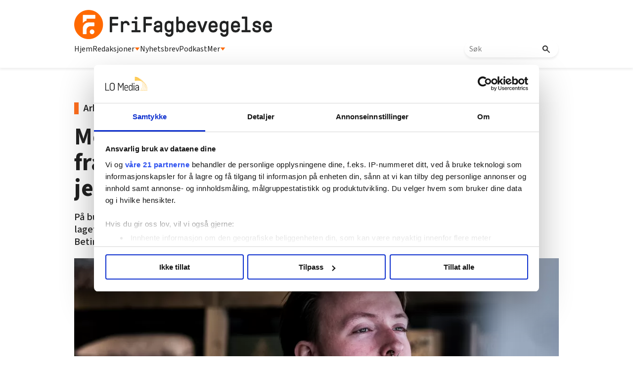

--- FILE ---
content_type: text/html; charset=utf-8
request_url: https://www.google.com/recaptcha/api2/aframe
body_size: 114
content:
<!DOCTYPE HTML><html><head><meta http-equiv="content-type" content="text/html; charset=UTF-8"></head><body><script nonce="EROF0a-rj3fjEbGvLQZocg">/** Anti-fraud and anti-abuse applications only. See google.com/recaptcha */ try{var clients={'sodar':'https://pagead2.googlesyndication.com/pagead/sodar?'};window.addEventListener("message",function(a){try{if(a.source===window.parent){var b=JSON.parse(a.data);var c=clients[b['id']];if(c){var d=document.createElement('img');d.src=c+b['params']+'&rc='+(localStorage.getItem("rc::a")?sessionStorage.getItem("rc::b"):"");window.document.body.appendChild(d);sessionStorage.setItem("rc::e",parseInt(sessionStorage.getItem("rc::e")||0)+1);localStorage.setItem("rc::h",'1768895614198');}}}catch(b){}});window.parent.postMessage("_grecaptcha_ready", "*");}catch(b){}</script></body></html>

--- FILE ---
content_type: text/css; charset=utf-8
request_url: https://frifagbevegelse.no/css-7.67.0.20230228133430.b64e05c2ce
body_size: 156
content:
:root{--bg-color1: #FF6900;--bg-color2: #222323;--bg-color3: #FCE300;--bg-color4: #00B5E2;--bg-color5: #00C65E;--bg-color6: #0047BB;--bg-color7: #E4002B;--bg-color8: #F7BCAC;--bg-color9: #BB29BB;--bg-color10: #30B700;--bg-color11: #fff;--font-size-small: 1rem}
